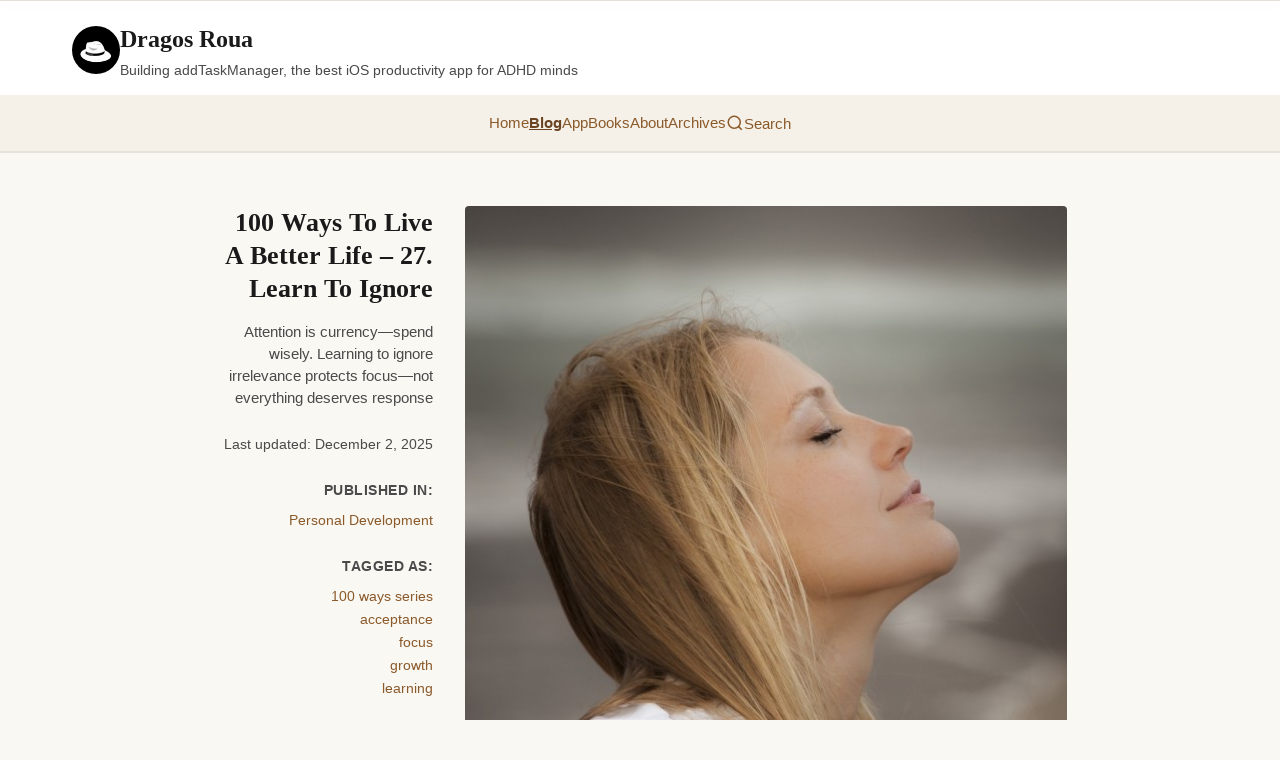

--- FILE ---
content_type: text/html; charset=utf-8
request_url: https://dragosroua.com/100-ways-live-better-life-27-learn-ignore/
body_size: 12097
content:
<!DOCTYPE html><html lang="en"> <head><meta charset="UTF-8"><meta name="viewport" content="width=device-width, initial-scale=1.0"><!-- Ezoic Privacy/Consent Management (commented out for AdSense testing)
  <script data-cfasync="false" src="https://cmp.gatekeeperconsent.com/min.js"></script>
  <script data-cfasync="false" src="https://the.gatekeeperconsent.com/cmp.min.js"></script>
  --><!-- Preconnect to external domains --><link rel="preconnect" href="https://www.googletagmanager.com"><link rel="preconnect" href="https://dragosroua.substack.com"><!-- Ezoic preconnects (commented out for AdSense testing)
<link rel="preconnect" href="https://www.ezojs.com">
<link rel="preconnect" href="https://cmp.gatekeeperconsent.com">
--><link rel="dns-prefetch" href="https://www.google-analytics.com"><!-- Pagefind Search CSS --><link href="/pagefind/pagefind-ui.css" rel="stylesheet"><!-- Favicon --><link rel="icon" type="image/x-icon" href="/favicon.ico"><link rel="icon" type="image/png" sizes="32x32" href="/favicon-32x32.png"><link rel="icon" type="image/png" sizes="16x16" href="/favicon-16x16.png"><link rel="apple-touch-icon" sizes="180x180" href="/apple-touch-icon.png"><!-- RSS Feed --><link rel="alternate" type="application/rss+xml" title="Dragos Roua RSS Feed" href="/feed.xml"><!-- SEO --><title>100 Ways To Live A Better Life - 27. Learn To Ignore - Dragos Roua</title><meta name="description" content="Attention is currency—spend wisely. Learning to ignore irrelevance protects focus—not everything deserves response"><link rel="canonical" href="https://dragosroua.com/100-ways-live-better-life-27-learn-ignore/"><!-- Pagination Meta Tags --><!-- Enhanced SEO Meta Tags --><meta name="robots" content="index, follow, max-snippet:-1, max-image-preview:large, max-video-preview:-1"><meta name="author" content="Dragos Roua"><meta name="generator" content="Astro + WordPress"><!-- Preload critical images (homepage only) --><!-- Open Graph --><meta property="og:type" content="website"><meta property="og:url" content="https://dragosroua.com/100-ways-live-better-life-27-learn-ignore/"><meta property="og:title" content="100 Ways To Live A Better Life - 27. Learn To Ignore - Dragos Roua"><meta property="og:description" content="Attention is currency—spend wisely. Learning to ignore irrelevance protects focus—not everything deserves response"><meta property="og:image" content="https://wp.dragosroua.com/wp-content/uploads/2014/12/l201111230000-e1417970603271.jpg"><meta property="og:site_name" content="Dragos Roua"><meta property="og:locale" content="en_US"><!-- Twitter --><meta name="twitter:card" content="summary_large_image"><meta name="twitter:url" content="https://dragosroua.com/100-ways-live-better-life-27-learn-ignore/"><meta name="twitter:title" content="100 Ways To Live A Better Life - 27. Learn To Ignore - Dragos Roua"><meta name="twitter:description" content="Attention is currency—spend wisely. Learning to ignore irrelevance protects focus—not everything deserves response"><meta name="twitter:image" content="https://wp.dragosroua.com/wp-content/uploads/2014/12/l201111230000-e1417970603271.jpg"><meta name="twitter:site" content="@dragosroua"><meta name="twitter:creator" content="@dragosroua"><!-- Schema.org --><script type="application/ld+json">{"@context":"https://schema.org","@graph":[{"@type":"Article","@id":"https://dragosroua.com/100-ways-live-better-life-27-learn-ignore/#article","isPartOf":{"@id":"https://dragosroua.com/100-ways-live-better-life-27-learn-ignore/"},"author":{"name":"Dragos Roua","@id":"https://dragosroua.com/#/schema/person/bbca0f916c763e8343efcaee8af6caf2"},"headline":"100 Ways To Live A Better Life &#8211; 27. Learn To Ignore","datePublished":"2014-12-07T16:43:39+00:00","dateModified":"2025-12-02T14:35:44","mainEntityOfPage":{"@id":"https://dragosroua.com/100-ways-live-better-life-27-learn-ignore/"},"wordCount":851,"commentCount":0,"publisher":{"@id":"https://dragosroua.com/#/schema/person/bbca0f916c763e8343efcaee8af6caf2"},"image":{"@id":"https://dragosroua.com/100-ways-live-better-life-27-learn-ignore/#primaryimage"},"thumbnailUrl":"https://dragosroua.com/wp-content/uploads/2014/12/l201111230000-e1417970603271.jpg","keywords":["100 ways series","acceptance","focus","growth","learning"],"articleSection":["Personal Development"],"inLanguage":"en-US","potentialAction":[{"@type":"CommentAction","name":"Comment","target":["https://dragosroua.com/100-ways-live-better-life-27-learn-ignore/#respond"]}]},{"@type":"WebPage","@id":"https://dragosroua.com/100-ways-live-better-life-27-learn-ignore/","url":"https://dragosroua.com/100-ways-live-better-life-27-learn-ignore/","name":"100 Ways To Live A Better Life - 27. Learn To Ignore - Dragos Roua","isPartOf":{"@id":"https://dragosroua.com/#website"},"primaryImageOfPage":{"@id":"https://dragosroua.com/100-ways-live-better-life-27-learn-ignore/#primaryimage"},"image":{"@id":"https://dragosroua.com/100-ways-live-better-life-27-learn-ignore/#primaryimage"},"thumbnailUrl":"https://dragosroua.com/wp-content/uploads/2014/12/l201111230000-e1417970603271.jpg","datePublished":"2014-12-07T16:43:39+00:00","dateModified":"2025-12-02T12:35:44+00:00","description":"Attention is currency—spend wisely. Learning to ignore irrelevance protects focus—not everything deserves response","breadcrumb":{"@id":"https://dragosroua.com/100-ways-live-better-life-27-learn-ignore/#breadcrumb"},"inLanguage":"en-US","potentialAction":[{"@type":"ReadAction","target":["https://dragosroua.com/100-ways-live-better-life-27-learn-ignore/"]}]},{"@type":"ImageObject","inLanguage":"en-US","@id":"https://dragosroua.com/100-ways-live-better-life-27-learn-ignore/#primaryimage","url":"https://dragosroua.com/wp-content/uploads/2014/12/l201111230000-e1417970603271.jpg","contentUrl":"https://dragosroua.com/wp-content/uploads/2014/12/l201111230000-e1417970603271.jpg","width":600,"height":567},{"@type":"BreadcrumbList","@id":"https://dragosroua.com/100-ways-live-better-life-27-learn-ignore/#breadcrumb","itemListElement":[{"@type":"ListItem","position":1,"name":"Blog","item":"https://dragosroua.com/blog/"},{"@type":"ListItem","position":2,"name":"Personal Development","item":"https://dragosroua.com/category/personal-development/"},{"@type":"ListItem","position":3,"name":"100 Ways To Live A Better Life &#8211; 27. Learn To Ignore"}]},{"@type":"WebSite","@id":"https://dragosroua.com/#website","url":"https://dragosroua.com/","name":"Dragos Roua","description":"Building addTaskManager, the best iOS productivity app for ADHD minds","publisher":{"@id":"https://dragosroua.com/#/schema/person/bbca0f916c763e8343efcaee8af6caf2"},"potentialAction":[{"@type":"SearchAction","target":{"@type":"EntryPoint","urlTemplate":"https://dragosroua.com/?s={search_term_string}"},"query-input":{"@type":"PropertyValueSpecification","valueRequired":true,"valueName":"search_term_string"}}],"inLanguage":"en-US"},{"@type":["Person","Organization"],"@id":"https://dragosroua.com/#/schema/person/bbca0f916c763e8343efcaee8af6caf2","name":"Dragos Roua","image":{"@type":"ImageObject","inLanguage":"en-US","@id":"https://dragosroua.com/#/schema/person/image/","url":"https://dragosroua.com/wp-content/uploads/2019/12/hat.png","contentUrl":"https://dragosroua.com/wp-content/uploads/2019/12/hat.png","width":94,"height":65,"caption":"Dragos Roua"},"logo":{"@id":"https://dragosroua.com/#/schema/person/image/"},"description":"Story-teller, geek, light seeker and ultra-runner. Not necessarily in that order.","sameAs":["http://dragosroua.com"]}]}</script><!-- Ezoic Ad Integration (commented out for AdSense testing)
  <script async src="//www.ezojs.com/ezoic/sa.min.js"></script>
  <script is:inline>
    console.log('[Ezoic Debug] Initializing on:', window.location.pathname);
    window.ezstandalone = window.ezstandalone || {};
    ezstandalone.cmd = ezstandalone.cmd || [];
    ezstandalone.cmd.push(function() {
      console.log('[Ezoic Debug] ezstandalone.showAds() called');
      ezstandalone.showAds();
    });
    // Verify script loaded
    window.addEventListener('load', function() {
      console.log('[Ezoic Debug] Page loaded. ezstandalone available:', typeof ezstandalone !== 'undefined');
      console.log('[Ezoic Debug] sa.min.js loaded:', !!document.querySelector('script[src*="ezojs.com"]'));
      console.log('[Ezoic Debug] cmp.min.js loaded:', !!document.querySelector('script[src*="gatekeeperconsent"]'));
    });
  </script>
  --><!-- Google AdSense + Analytics - Deferred Loading for Performance --><script type="module">
    let adsLoaded = false;
    let gaLoaded = false;

    // Initialize global gtag function and dataLayer immediately
    window.dataLayer = window.dataLayer || [];
    window.gtag = function() {
      window.dataLayer.push(arguments);
    };

    function loadAdSense() {
      if (adsLoaded) return;
      adsLoaded = true;

      const script = document.createElement('script');
      script.src = 'https://pagead2.googlesyndication.com/pagead/js/adsbygoogle.js?client=ca-pub-7523948015710058';
      script.async = true;
      script.crossOrigin = 'anonymous';
      document.head.appendChild(script);

      console.log('✅ AdSense loaded');
    }

    function loadGA() {
      if (gaLoaded) return;
      gaLoaded = true;

      const script = document.createElement('script');
      script.src = 'https://www.googletagmanager.com/gtag/js?id=G-L2YHBQ9ZSL';
      script.async = true;
      document.head.appendChild(script);

      window.gtag('js', new Date());
      window.gtag('config', 'G-L2YHBQ9ZSL');

      console.log('✅ Google Analytics loaded');
    }

    function loadThirdParty() {
      loadAdSense();
      loadGA();
    }

    // Load on first user interaction OR after 3 seconds (whichever comes first)
    const interactions = ['mousedown', 'mousemove', 'keypress', 'scroll', 'touchstart', 'click'];

    interactions.forEach(event => {
      window.addEventListener(event, loadThirdParty, { once: true, passive: true });
    });

    // Fallback: load after 3 seconds if no interaction
    setTimeout(loadThirdParty, 3000);
  </script><style>.email-signup[data-astro-cid-6vitey3w]{background:var(--color-paper-accent);border:2px solid var(--color-border);border-radius:8px;padding:2.5rem 2rem;margin:3rem 0;text-align:center;color:var(--color-ink);box-shadow:0 2px 8px #00000014}.lead-magnet-icon[data-astro-cid-6vitey3w]{font-size:3rem;margin-bottom:1rem;animation:float 3s ease-in-out infinite}@keyframes float{0%,to{transform:translateY(0)}50%{transform:translateY(-10px)}}.email-signup[data-astro-cid-6vitey3w] h3[data-astro-cid-6vitey3w]{font-size:1.9rem;margin:0 0 1rem;color:var(--color-ink);font-weight:600;line-height:1.3;font-family:var(--font-serif)}.lead-offer[data-astro-cid-6vitey3w]{font-size:1.1rem;margin:0 0 .75rem;color:var(--color-ink-medium);font-weight:500;line-height:1.5;font-family:var(--font-sans)}.bonus-line[data-astro-cid-6vitey3w]{font-size:.95rem;margin:0 0 1.75rem;color:var(--color-ink-medium);font-style:italic;font-family:var(--font-sans)}.signup-form[data-astro-cid-6vitey3w]{display:flex;gap:.5rem;max-width:520px;margin:0 auto 1rem}.email-input[data-astro-cid-6vitey3w]{flex:1;padding:.875rem 1.25rem;border:1px solid var(--color-border);border-radius:8px;font-size:1rem;background:var(--color-paper);color:var(--color-ink);font-family:var(--font-sans);box-shadow:0 2px 4px #0000000d}.email-input[data-astro-cid-6vitey3w]:focus{outline:2px solid var(--color-link);border-color:var(--color-link)}.submit-btn[data-astro-cid-6vitey3w]{padding:.875rem 2rem;background:var(--color-link);color:var(--color-paper);border:none;border-radius:8px;font-size:1rem;font-weight:600;font-family:var(--font-sans);cursor:pointer;transition:all .2s ease;white-space:nowrap}.submit-btn[data-astro-cid-6vitey3w]:hover{background:var(--color-link-hover);transform:translateY(-1px)}.privacy-note[data-astro-cid-6vitey3w]{font-size:.85rem;color:var(--color-ink-medium);margin:0;font-style:italic;font-family:var(--font-sans);font-weight:500}.success-message[data-astro-cid-6vitey3w]{background:var(--color-paper);border:2px solid var(--color-link);border-radius:8px;padding:1rem;margin:1rem 0;font-weight:600;font-size:1.1rem;color:var(--color-ink);font-family:var(--font-sans)}@media(max-width:600px){.email-signup[data-astro-cid-6vitey3w]{padding:2rem 1.5rem}.email-signup[data-astro-cid-6vitey3w] h3[data-astro-cid-6vitey3w]{font-size:1.5rem}.lead-offer[data-astro-cid-6vitey3w]{font-size:1rem}.signup-form[data-astro-cid-6vitey3w]{flex-direction:column;gap:.75rem}.submit-btn[data-astro-cid-6vitey3w]{padding:1rem}}
</style>
<link rel="stylesheet" href="/_astro/_slug_.B0y7uwzw.css">
<style>.share-buttons[data-astro-cid-zllr3mxm]{display:flex;align-items:center;gap:.75rem;flex-wrap:wrap;margin:2rem 0;padding:1.5rem;background:var(--color-paper-accent);border-radius:8px;border:1px solid var(--color-border)}.share-label[data-astro-cid-zllr3mxm]{font-weight:600;color:var(--color-ink);margin-right:.5rem;font-family:var(--font-serif)}.share-button[data-astro-cid-zllr3mxm]{display:inline-flex;align-items:center;justify-content:center;padding:.625rem;border-radius:8px;text-decoration:none;transition:all .2s;border:2px solid var(--color-link);background:transparent;color:var(--color-link)}.share-button[data-astro-cid-zllr3mxm]:hover{background:#7a63481a;border-color:var(--color-link-hover);color:var(--color-link-hover);transform:translateY(-1px)}.native-share[data-astro-cid-zllr3mxm]{display:none;cursor:pointer;font-family:inherit}.share-button[data-astro-cid-zllr3mxm] svg[data-astro-cid-zllr3mxm]{width:24px;height:24px;flex-shrink:0}@media(max-width:640px){.share-buttons[data-astro-cid-zllr3mxm]{padding:1rem;gap:.5rem}.share-label[data-astro-cid-zllr3mxm]{width:100%;margin-bottom:.5rem}.share-button[data-astro-cid-zllr3mxm]{padding:.5rem}.share-button[data-astro-cid-zllr3mxm] svg[data-astro-cid-zllr3mxm]{width:20px;height:20px}}
</style>
<link rel="stylesheet" href="/_astro/_slug_.DIEnxV4G.css"></head> <body> <header class="site-header" data-astro-cid-3ef6ksr2> <div class="header-content" data-astro-cid-3ef6ksr2> <div class="header-top" data-astro-cid-3ef6ksr2> <img src="/images/dragos-hat.png" alt="Dragos Roua" class="header-image" data-astro-cid-3ef6ksr2> <div class="header-text" data-astro-cid-3ef6ksr2> <div class="site-title" data-astro-cid-3ef6ksr2><a href="/" aria-label="Dragos Roua - Go to homepage" data-astro-cid-3ef6ksr2>Dragos Roua</a></div> <p class="subtitle" data-astro-cid-3ef6ksr2>Building addTaskManager, the best iOS productivity app for ADHD minds</p> </div> <button class="mobile-menu-button" aria-label="Open menu" aria-expanded="false" data-astro-cid-3ef6ksr2> <svg width="28" height="28" viewBox="0 0 24 24" fill="none" stroke="currentColor" stroke-width="2" stroke-linecap="round" data-astro-cid-3ef6ksr2> <line x1="3" y1="12" x2="21" y2="12" data-astro-cid-3ef6ksr2></line> <line x1="3" y1="6" x2="21" y2="6" data-astro-cid-3ef6ksr2></line> <line x1="3" y1="18" x2="21" y2="18" data-astro-cid-3ef6ksr2></line> </svg> </button> </div> </div> <nav class="main-nav" data-astro-cid-3ef6ksr2> <div class="nav-content" data-astro-cid-3ef6ksr2> <a href="/" aria-label="Go to homepage" data-astro-cid-3ef6ksr2>Home</a> <a href="/blog/" aria-label="Read blog posts" aria-current="page" data-astro-cid-3ef6ksr2>Blog</a> <a href="/productivity-apps/" aria-label="Learn about addTaskManager app" data-astro-cid-3ef6ksr2>App</a> <a href="/books/" aria-label="Browse books by Dragos Roua" data-astro-cid-3ef6ksr2>Books</a> <a href="/about-me/" aria-label="Learn about Dragos Roua" data-astro-cid-3ef6ksr2>About</a> <a href="/archives/" aria-label="Browse all posts by date" data-astro-cid-3ef6ksr2>Archives</a> </div> </nav> <!-- Mobile Menu Overlay --> <div class="mobile-overlay" aria-hidden="true" data-astro-cid-3ef6ksr2> <div class="mobile-overlay-content" data-astro-cid-3ef6ksr2> <button class="mobile-close-button" aria-label="Close menu" data-astro-cid-3ef6ksr2> <svg width="32" height="32" viewBox="0 0 24 24" fill="none" stroke="currentColor" stroke-width="2" stroke-linecap="round" data-astro-cid-3ef6ksr2> <line x1="18" y1="6" x2="6" y2="18" data-astro-cid-3ef6ksr2></line> <line x1="6" y1="6" x2="18" y2="18" data-astro-cid-3ef6ksr2></line> </svg> </button> <nav class="mobile-nav" data-astro-cid-3ef6ksr2> <a href="/" aria-label="Go to homepage" data-astro-cid-3ef6ksr2>Home</a> <a href="/blog/" aria-label="Read blog posts" data-astro-cid-3ef6ksr2>Blog</a> <a href="/productivity-apps/" aria-label="Learn about addTaskManager app" data-astro-cid-3ef6ksr2>App</a> <a href="/books/" aria-label="Browse books by Dragos Roua" data-astro-cid-3ef6ksr2>Books</a> <a href="/about-me/" aria-label="Learn about Dragos Roua" data-astro-cid-3ef6ksr2>About</a> <a href="/archives/" aria-label="Browse all posts by date" data-astro-cid-3ef6ksr2>Archives</a> </nav> <div class="mobile-share-links" data-astro-cid-3ef6ksr2> <a href="mailto:?subject=Check%20out%20Dragos%20Roua" class="mobile-share-button" aria-label="Share via Email" data-astro-cid-3ef6ksr2> <svg width="18" height="18" viewBox="0 0 24 24" fill="currentColor" data-astro-cid-3ef6ksr2> <path d="M20 4H4c-1.1 0-1.99.9-1.99 2L2 18c0 1.1.9 2 2 2h16c1.1 0 2-.9 2-2V6c0-1.1-.9-2-2-2zm0 4l-8 5-8-5V6l8 5 8-5v2z" data-astro-cid-3ef6ksr2></path> </svg> </a> <a href="https://twitter.com/dragosroua" target="_blank" rel="noopener noreferrer" class="mobile-share-button" aria-label="Follow on X (Twitter)" data-astro-cid-3ef6ksr2> <svg width="18" height="18" viewBox="0 0 24 24" fill="currentColor" data-astro-cid-3ef6ksr2> <path d="M18.244 2.25h3.308l-7.227 8.26 8.502 11.24H16.17l-5.214-6.817L4.99 21.75H1.68l7.73-8.835L1.254 2.25H8.08l4.713 6.231zm-1.161 17.52h1.833L7.084 4.126H5.117z" data-astro-cid-3ef6ksr2></path> </svg> </a> <a href="https://www.linkedin.com/in/dragosroua/" target="_blank" rel="noopener noreferrer" class="mobile-share-button" aria-label="Connect on LinkedIn" data-astro-cid-3ef6ksr2> <svg width="18" height="18" viewBox="0 0 24 24" fill="currentColor" data-astro-cid-3ef6ksr2> <path d="M20.447 20.452h-3.554v-5.569c0-1.328-.027-3.037-1.852-3.037-1.853 0-2.136 1.445-2.136 2.939v5.667H9.351V9h3.414v1.561h.046c.477-.9 1.637-1.85 3.37-1.85 3.601 0 4.267 2.37 4.267 5.455v6.286zM5.337 7.433c-1.144 0-2.063-.926-2.063-2.065 0-1.138.92-2.063 2.063-2.063 1.14 0 2.064.925 2.064 2.063 0 1.139-.925 2.065-2.064 2.065zm1.782 13.019H3.555V9h3.564v11.452zM22.225 0H1.771C.792 0 0 .774 0 1.729v20.542C0 23.227.792 24 1.771 24h20.451C23.2 24 24 23.227 24 22.271V1.729C24 .774 23.2 0 22.222 0h.003z" data-astro-cid-3ef6ksr2></path> </svg> </a> </div> </div> </div> </header> <!-- Desktop: Search button in nav --><button id="search-trigger-desktop" class="search-trigger-desktop" aria-label="Search" data-astro-cid-otpdt6jm> <svg width="18" height="18" viewBox="0 0 24 24" fill="none" stroke="currentColor" stroke-width="2" data-astro-cid-otpdt6jm> <circle cx="11" cy="11" r="8" data-astro-cid-otpdt6jm></circle> <path d="m21 21-4.35-4.35" data-astro-cid-otpdt6jm></path> </svg> <span data-astro-cid-otpdt6jm>Search</span> </button> <!-- Mobile: Compact search icon next to hamburger --> <button id="search-trigger-mobile" class="search-trigger-mobile" aria-label="Search" data-astro-cid-otpdt6jm> <svg width="24" height="24" viewBox="0 0 24 24" fill="none" stroke="currentColor" stroke-width="2" data-astro-cid-otpdt6jm> <circle cx="11" cy="11" r="8" data-astro-cid-otpdt6jm></circle> <path d="m21 21-4.35-4.35" data-astro-cid-otpdt6jm></path> </svg> </button> <!-- Desktop: Slide-down search panel --> <div id="search-panel-desktop" class="search-panel-desktop" aria-hidden="true" inert data-astro-cid-otpdt6jm> <div class="search-panel-content" data-astro-cid-otpdt6jm> <div class="search-panel-header" data-astro-cid-otpdt6jm> <div class="search-container" data-astro-cid-otpdt6jm> <div id="search-desktop" data-astro-cid-otpdt6jm></div> <div class="sort-toggle" data-astro-cid-otpdt6jm> <span class="sort-label" data-astro-cid-otpdt6jm>Sort by:</span> <button class="sort-btn active" data-sort="date" aria-label="Sort by newest" data-astro-cid-otpdt6jm>Newest</button> <button class="sort-btn" data-sort="relevance" aria-label="Sort by relevance" data-astro-cid-otpdt6jm>Relevant</button> </div> </div> <button id="search-close-desktop" class="search-close-btn" aria-label="Close search" data-astro-cid-otpdt6jm> <svg width="24" height="24" viewBox="0 0 24 24" fill="none" stroke="currentColor" stroke-width="2" data-astro-cid-otpdt6jm> <line x1="18" y1="6" x2="6" y2="18" data-astro-cid-otpdt6jm></line> <line x1="6" y1="6" x2="18" y2="18" data-astro-cid-otpdt6jm></line> </svg> </button> </div> </div> </div> <!-- Desktop: Backdrop overlay --> <div id="search-backdrop" class="search-backdrop" aria-hidden="true" data-astro-cid-otpdt6jm></div> <!-- Mobile: Inline expandable search --> <div id="search-mobile-container" class="search-mobile-container" aria-hidden="true" inert data-astro-cid-otpdt6jm> <div class="mobile-search-wrapper" data-astro-cid-otpdt6jm> <div id="search-mobile" data-astro-cid-otpdt6jm></div> <div class="sort-toggle" data-astro-cid-otpdt6jm> <span class="sort-label" data-astro-cid-otpdt6jm>Sort:</span> <button class="sort-btn active" data-sort="date" aria-label="Sort by newest" data-astro-cid-otpdt6jm>Newest</button> <button class="sort-btn" data-sort="relevance" aria-label="Sort by relevance" data-astro-cid-otpdt6jm>Relevant</button> </div> <button id="search-close-mobile" class="search-close-mobile" aria-label="Close search" data-astro-cid-otpdt6jm> <svg width="24" height="24" viewBox="0 0 24 24" fill="none" stroke="currentColor" stroke-width="2" data-astro-cid-otpdt6jm> <line x1="18" y1="6" x2="6" y2="18" data-astro-cid-otpdt6jm></line> <line x1="6" y1="6" x2="18" y2="18" data-astro-cid-otpdt6jm></line> </svg> </button> </div> </div>  <script type="module" src="/_astro/Search.astro_astro_type_script_index_0_lang.Cj_Awx8Z.js"></script> <script type="module">const n=document.querySelector(".mobile-menu-button"),d=document.querySelector(".mobile-close-button"),e=document.querySelector(".mobile-overlay");function i(){e?.setAttribute("aria-hidden","false"),n?.setAttribute("aria-expanded","true"),document.body.style.overflow="hidden"}function o(){e?.setAttribute("aria-hidden","true"),n?.setAttribute("aria-expanded","false"),document.body.style.overflow=""}n?.addEventListener("click",i);d?.addEventListener("click",o);e?.addEventListener("click",t=>{t.target===e&&o()});document.addEventListener("keydown",t=>{t.key==="Escape"&&e?.getAttribute("aria-hidden")==="false"&&o()});</script>  <main>  <div class="post-container" data-astro-cid-gjtny2mx> <!-- Left Sidebar --> <aside class="post-sidebar" data-astro-cid-gjtny2mx> <div class="sidebar-content" data-astro-cid-gjtny2mx> <!-- Ezoic - sidebar_top - sidebar --> <div id="ezoic-pub-ad-placeholder-102" data-astro-cid-gjtny2mx></div> <!-- End Ezoic - sidebar_top - sidebar --> <h1 class="sidebar-title" data-astro-cid-gjtny2mx>100 Ways To Live A Better Life – 27. Learn To Ignore</h1> <p class="sidebar-excerpt" data-astro-cid-gjtny2mx>Attention is currency—spend wisely. Learning to ignore irrelevance protects focus—not everything deserves response</p> <div class="sidebar-meta" data-astro-cid-gjtny2mx> <time datetime="2025-12-02T14:35:44" data-astro-cid-gjtny2mx>
Last updated: December 2, 2025 </time> </div>  <div class="sidebar-taxonomy" data-astro-cid-gjtny2mx> <span class="sidebar-label" data-astro-cid-gjtny2mx>Published in:</span> <div class="sidebar-links" data-astro-cid-gjtny2mx> <a href="/category/personal-development/" class="sidebar-link" data-astro-cid-gjtny2mx> Personal Development </a> </div> </div>  <div class="sidebar-taxonomy sidebar-tags" data-astro-cid-gjtny2mx> <span class="sidebar-label" data-astro-cid-gjtny2mx>Tagged as:</span> <div class="sidebar-links" data-astro-cid-gjtny2mx> <a href="/tag/100-ways-series/" class="sidebar-link sidebar-tag" data-astro-cid-gjtny2mx> 100 ways series </a><a href="/tag/acceptance/" class="sidebar-link sidebar-tag" data-astro-cid-gjtny2mx> acceptance </a><a href="/tag/focus/" class="sidebar-link sidebar-tag" data-astro-cid-gjtny2mx> focus </a><a href="/tag/growth/" class="sidebar-link sidebar-tag" data-astro-cid-gjtny2mx> growth </a><a href="/tag/learning/" class="sidebar-link sidebar-tag" data-astro-cid-gjtny2mx> learning </a> </div> </div> </div> </aside> <!-- Main Content --> <article class="post-main" data-series data-astro-cid-gjtny2mx>   <img src="https://wp.dragosroua.com/wp-content/uploads/2014/12/l201111230000-e1417970603271.jpg" srcset sizes="(max-width: 768px) 100vw, 800px" alt="Featured image for: 100 Ways To Live A Better Life – 27. Learn To Ignore" class="hero-image" width="800" height="533" loading="eager" decoding="async" data-astro-cid-gjtny2mx> <!-- addTaskManager CTA (at top, suppressed if custom addTaskManager CTA exists) --> <div class="app-promo-box" data-astro-cid-gjtny2mx> <p class="app-promo-text" data-astro-cid-gjtny2mx>
Before you dive in, make sure you'll start 2026 the right way. Track your new year resolutions in style, with the right tool. I built <a href="https://itunes.apple.com/app/apple-store/id1492487688?mt=8" target="_blank" rel="noopener noreferrer" data-astro-cid-gjtny2mx>addTaskManager</a> exactly for this, but you can use it to track finances, habits, anything.
</p> </div> <div class="wp-content" data-pagefind-body data-astro-cid-gjtny2mx> <!-- Hidden metadata elements for Pagefind --> <div data-pagefind-ignore aria-hidden="true" style="position:absolute;left:-9999px;" data-astro-cid-gjtny2mx> <span data-pagefind-meta="published" data-astro-cid-gjtny2mx>Dec 7, 2014</span> <span data-pagefind-meta="modified" data-astro-cid-gjtny2mx>Dec 2, 2025</span> <span data-pagefind-sort="date" data-astro-cid-gjtny2mx>2014-12-07</span> </div> <div data-astro-cid-gjtny2mx>
<hr class="wp-block-separator has-css-opacity"/>



<p>I think they should be teaching this one in schools. We&#8217;re focused on so many topics and think we have to do so much stuff, that our life is literally clogged with things. It&#8217;s good to do stuff, but learning to ignore it, at least every once in a while, it’s better.</p>



<p>Learning to ignore is the first step in growing your focus power. Not to mention that allowing yourself to ignore things you don&#8217;t want is a form of self-respect. Nobody can force you to do anything if you don&#8217;t want to.</p>



<p>If you put your focus on things you don&#8217;t want, you will take valuable energy from the things you do want to happen. Your energy flow is constant, it&#8217;s your choice to direct it to something relevant. So, learning to ignore should be a compulsory life skill.</p>



<p><i>Start right now: ignore this blog post and get up doing something really important for you.&nbsp;</i></p>



<h2 class="wp-block-heading">The Clogged Pipe Of Reality</h2>



<p>Well, not so fast. Let’s make a small experiment first.</p>



<p>Imagine you don’t have any of your 5 senses. Imagine for a second that all you have right now for perceiving the world is a pipe. A thin, long pipe through which reality pours its existence to you.</p>



<p>As long as you can consume whatever that pours through the pipe, you will have a correct understanding of reality. But suppose reality gets richer at some point and the debit increases. There’s more reality coming through right now. But the pipe has the same size, of course.</p>



<p>What would you do? How would you separate what’s meaningful from what’s not?</p>



<p>If the image popping into your mind right now is the famous “drinking water from the hose”, you’re right. It’s the same thing. If the debit is manageable, it would be ok, you will drink and you will feel ok. But if the debit increases, you will start to have a distorted perspective about reality, because you won’t have enough processing power.</p>



<p>Although I simplified drastically, this is exactly how we perceive current reality, especially if we live in a technologically enriched area of this planet. The “pipe” through which we understand the surroundings is clogged with information. Sensory overload is the new norm. We live in a world which pours its existence into us ten times faster and deeper than&nbsp; it used to do it a century ago. It’s insane.</p>



<p>Like, literally, it’s not healthy anymore to experience EVERYTHING we are exposed to. In order to function properly, we need to adjust. We need to create some sort of algorithm which will separate useful and relevant information from noise.</p>



<p>And we do this by learning to ignore.</p>


<div class="custom-cta-gh" style="display: flex; gap: 1rem; align-items: flex-start; margin: 2rem 0; padding: 1rem 0; background: transparent;">
  <div style="flex: 1;">
    <p style="font-size: 0.95rem; line-height: 1.6; color: var(--text-color, #333); margin: 0 0 0.5rem 0;">Learning never stops—especially when it comes to money. <em>Gravitational Habits For Financial Resilience</em> distills years of financial lessons into habits that work automatically, so you build wealth while focused on living.</p>
    <p style="font-size: 0.9rem; margin: 0;">Get it: <a href="https://books.apple.com/pt/book/gravitational-habits-for-financial-resilience/id6756201311" target="_blank" rel="noopener noreferrer">Apple Books</a> · <a href="https://play.google.com/store/books/details?id=Ny2dEQAAQBAJ" target="_blank" rel="noopener noreferrer">Google Play</a> · <a href="https://www.amazon.com/dp/B0G5FPKNZR" target="_blank" rel="noopener noreferrer">Amazon</a></p>
  </div>
  <img src="/images/gravitational-habits.webp" alt="Gravitational Habits For Financial Resilience book cover" style="width: 80px; height: auto; flex-shrink: 0; border-radius: 4px; box-shadow: 0 2px 8px rgba(0, 0, 0, 0.1);" />
</div>





<h2 class="wp-block-heading">How To Learn To Ignore</h2>



<p>The fundamental question when it comes to ignoring is: should I just reject a thing, or just acknowledge it but not engage in it? What’s ignoring, after all? How many levels of ignorance exists?</p>



<p>This is a very subtle distinction. Don’t mistake ignoring things with avoiding reality. Many people decide to avoid unpleasant stuff, to shut their eyes, to close their perceptions, literally, towards things they don’t like. Ignoring &#8211; or at least intelligent ignoring &#8211; is not about that. Besides, you can’t avoid reality. You can’t force yourself out from the pipe, because that pipe is your interface to the world, this is how you experience life. If you cut out, you will die.</p>



<p>But you can choose what to do in regard with what pours through that pipe.</p>



<p>Ignoring means intelligently deciding which path should you choose. Yes, some of the stuff that pours through the pipe may be sometimes brown and with a very bad smell. Ups. That’s it. It’s pouring through that pipe, so it’s real, nothing to do about that. What we can do about the situation is to decide how to engage with it. In this case, engaging means everything from complaining about it, up to pretending it’s not shit, for instance, but cupcakes. Well, that pretending part is not gonna work. Believe me, I tried it. Shit is shit, a cupcake is a cupcake. Complaining won’t make it disappear also.</p>



<p>What will work, though, is accepting that this is actually shit, process it, and understand from where it came. The moment you understand from where it came, you can start to take the right actions that will prevent any future pipe clogging. What you actually ignore is your reflex reaction to it. Your auto-pilot behavior. So, by just accepting that you&#8217;re dealing with something unpleasant, and not complaining about it and not pretending it&#8217;s something else, you&#8217;re creating the foundation for a future cleaner pipe.</p>



<p>You learn to ignore by doing what’s right for you and avoid the bad stuff. That’s intelligent ignorance.</p>



<p>further reading</p>



<p><a title="Learning To Ignore" href="/learning-to-ignore/"  rel="noopener noreferrer">Monday Moving Forward</a></p>



<p><a href="/breathe-in-breathe-out/">Breathe In, Breathe Out</a></p>



<p><a title="The Power And Price Of Illusions" href="/the-power-and-price-of-illusions/"  rel="noopener noreferrer">The Power And Price Of Illusions</a></p>
</div> </div> <!-- 100 Ways Back-link --> <div class="ways-backlink" data-astro-cid-gjtny2mx> <p data-astro-cid-gjtny2mx>Want more actionable life advice? This post is one of <a href="/100-ways-to-live-a-better-life/" data-astro-cid-gjtny2mx>100 Ways To Live A Better Life</a>.</p> </div> <!-- First Published Date --> <div class="first-published" data-astro-cid-gjtny2mx> <time datetime="2014-12-07T18:43:39" data-astro-cid-gjtny2mx>
First published on: December 7, 2014 </time> </div>   <!-- Email signup (bottom CTA) --> <div class="email-signup" data-astro-cid-6vitey3w> <h3 data-astro-cid-6vitey3w>I've been location independent for 15 years</h3> <p class="lead-offer" data-astro-cid-6vitey3w>And I'm sharing my blueprint for free. The no-fluff, no butterflies location independence framework that actually works.</p> <p class="bonus-line" data-astro-cid-6vitey3w>Plus: weekly insights on productivity, financial resilience, and meaningful relationships.</p> <form action="https://dragosroua.substack.com/api/v1/free" method="post" class="signup-form" id="email-form" target="_blank" data-astro-cid-6vitey3w> <input type="email" name="email" placeholder="Enter your email" required class="email-input" data-astro-cid-6vitey3w> <button type="submit" class="submit-btn" id="submit-btn" data-astro-cid-6vitey3w> <span class="btn-text" data-astro-cid-6vitey3w>Get Free Guide →</span> <span class="btn-loading" style="display: none;" data-astro-cid-6vitey3w>Subscribing...</span> </button> </form> <div id="success-message" style="display: none;" class="success-message" data-astro-cid-6vitey3w>
🎉 Success! Check your email to confirm your subscription.
</div> <p class="privacy-note" data-astro-cid-6vitey3w>Free. As in free beer.</p> </div>  <script>
document.addEventListener('DOMContentLoaded',function(){const e=document.getElementById('email-form');if(!e)return;const t=e.querySelector('.submit-btn')||e.querySelector('#submit-btn'),n=t?.querySelector('.btn-text'),o=t?.querySelector('.btn-loading'),r=e.parentElement.querySelector('.success-message')||document.getElementById('success-message');if(!t||!n||!o||!r)return;e.addEventListener('submit',function(s){s.preventDefault();const i=e.querySelector('input[name="email"]');if(!i?.value)return;n.style.display='none',o.style.display='inline',t.disabled=!0;const l=document.createElement('iframe');l.style.display='none',l.name='substack-iframe-'+Date.now(),document.body.appendChild(l);const a=e.target;e.target=l.name,e.submit(),setTimeout(()=>{document.body.removeChild(l),e.target=a,e.style.display='none',r.style.display='block'},1e3)})});
</script> <!-- Gravitational Habits CTA (parked for future use)
    {(!customCTA || customCTA.type !== 'gravitationalHabits') && (
    <div class="book-promo-box">
      <div class="book-promo-content">
        <p class="book-promo-text">
          Money stress keeping you up at night? My new book <em>Gravitational Habits For Financial Resilience</em> shows how small, automatic habits can pull you toward financial stability - and keep you there.
        </p>
        <p class="book-promo-links">
          Get it: <a href="https://books.apple.com/pt/book/gravitational-habits-for-financial-resilience/id6756201311" target="_blank" rel="noopener noreferrer">Apple Books</a> · <a href="https://play.google.com/store/books/details?id=Ny2dEQAAQBAJ" target="_blank" rel="noopener noreferrer">Google Play</a> · <a href="https://www.amazon.com/dp/B0G5FPKNZR" target="_blank" rel="noopener noreferrer">Amazon</a>
        </p>
      </div>
      <img
        src="/images/gravitational-habits.webp"
        alt="Gravitational Habits For Financial Resilience book cover"
        class="book-promo-cover"
      />
    </div>
    )}
    --> <!-- Share buttons --> <div class="share-buttons" data-astro-cid-zllr3mxm> <span class="share-label" data-astro-cid-zllr3mxm>Share</span> <!-- Email --> <a href="mailto:?subject=100%20Ways%20To%20Live%20A%20Better%20Life%20%E2%80%93%2027.%20Learn%20To%20Ignore&#38;body=Check%20out%20this%20article%3A%20100%20Ways%20To%20Live%20A%20Better%20Life%20%E2%80%93%2027.%20Learn%20To%20Ignore%0A%0Ahttps%3A%2F%2Fdragosroua.com%2F100-ways-live-better-life-27-learn-ignore%2F" class="share-button share-email" aria-label="Share via Email" data-astro-cid-zllr3mxm> <svg width="24" height="24" viewBox="0 0 24 24" fill="currentColor" data-astro-cid-zllr3mxm> <path d="M20 4H4c-1.1 0-1.99.9-1.99 2L2 18c0 1.1.9 2 2 2h16c1.1 0 2-.9 2-2V6c0-1.1-.9-2-2-2zm0 4l-8 5-8-5V6l8 5 8-5v2z" data-astro-cid-zllr3mxm></path> </svg> </a> <!-- Twitter/X --> <a href="https://twitter.com/intent/tweet?url=https%3A%2F%2Fdragosroua.com%2F100-ways-live-better-life-27-learn-ignore%2F&text=100%20Ways%20To%20Live%20A%20Better%20Life%20%E2%80%93%2027.%20Learn%20To%20Ignore&via=dragosroua" class="share-button share-twitter" target="_blank" rel="noopener noreferrer" aria-label="Share on X (Twitter)" data-astro-cid-zllr3mxm> <svg width="24" height="24" viewBox="0 0 24 24" fill="currentColor" data-astro-cid-zllr3mxm> <path d="M18.244 2.25h3.308l-7.227 8.26 8.502 11.24H16.17l-5.214-6.817L4.99 21.75H1.68l7.73-8.835L1.254 2.25H8.08l4.713 6.231zm-1.161 17.52h1.833L7.084 4.126H5.117z" data-astro-cid-zllr3mxm></path> </svg> </a> <!-- LinkedIn --> <a href="https://www.linkedin.com/sharing/share-offsite/?url=https%3A%2F%2Fdragosroua.com%2F100-ways-live-better-life-27-learn-ignore%2F" class="share-button share-linkedin" target="_blank" rel="noopener noreferrer" aria-label="Share on LinkedIn" data-astro-cid-zllr3mxm> <svg width="24" height="24" viewBox="0 0 24 24" fill="currentColor" data-astro-cid-zllr3mxm> <path d="M20.447 20.452h-3.554v-5.569c0-1.328-.027-3.037-1.852-3.037-1.853 0-2.136 1.445-2.136 2.939v5.667H9.351V9h3.414v1.561h.046c.477-.9 1.637-1.85 3.37-1.85 3.601 0 4.267 2.37 4.267 5.455v6.286zM5.337 7.433c-1.144 0-2.063-.926-2.063-2.065 0-1.138.92-2.063 2.063-2.063 1.14 0 2.064.925 2.064 2.063 0 1.139-.925 2.065-2.064 2.065zm1.782 13.019H3.555V9h3.564v11.452zM22.225 0H1.771C.792 0 0 .774 0 1.729v20.542C0 23.227.792 24 1.771 24h20.451C23.2 24 24 23.227 24 22.271V1.729C24 .774 23.2 0 22.222 0h.003z" data-astro-cid-zllr3mxm></path> </svg> </a> <!-- Hacker News --> <a href="https://news.ycombinator.com/submitlink?u=https%3A%2F%2Fdragosroua.com%2F100-ways-live-better-life-27-learn-ignore%2F&t=100%20Ways%20To%20Live%20A%20Better%20Life%20%E2%80%93%2027.%20Learn%20To%20Ignore" class="share-button share-hackernews" target="_blank" rel="noopener noreferrer" aria-label="Share on Hacker News" data-astro-cid-zllr3mxm> <svg width="24" height="24" viewBox="0 0 24 24" fill="currentColor" data-astro-cid-zllr3mxm> <path d="M0 0v24h24V0H0zm12.5 12.9v5.6h-1.4v-5.6L7.7 6.5h1.6l2.7 5.1 2.7-5.1h1.6l-3.4 6.4z" data-astro-cid-zllr3mxm></path> </svg> </a> <!-- Reddit --> <a href="https://reddit.com/submit?url=https%3A%2F%2Fdragosroua.com%2F100-ways-live-better-life-27-learn-ignore%2F&title=100%20Ways%20To%20Live%20A%20Better%20Life%20%E2%80%93%2027.%20Learn%20To%20Ignore" class="share-button share-reddit" target="_blank" rel="noopener noreferrer" aria-label="Share on Reddit" data-astro-cid-zllr3mxm> <svg width="24" height="24" viewBox="0 0 24 24" fill="currentColor" data-astro-cid-zllr3mxm> <path d="M12 0A12 12 0 0 0 0 12a12 12 0 0 0 12 12 12 12 0 0 0 12-12A12 12 0 0 0 12 0zm5.01 4.744c.688 0 1.25.561 1.25 1.249a1.25 1.25 0 0 1-2.498.056l-2.597-.547-.8 3.747c1.824.07 3.48.632 4.674 1.488.308-.309.73-.491 1.207-.491.968 0 1.754.786 1.754 1.754 0 .716-.435 1.333-1.01 1.614a3.111 3.111 0 0 1 .042.52c0 2.694-3.13 4.87-7.004 4.87-3.874 0-7.004-2.176-7.004-4.87 0-.183.015-.366.043-.534A1.748 1.748 0 0 1 4.028 12c0-.968.786-1.754 1.754-1.754.463 0 .898.196 1.207.49 1.207-.883 2.878-1.43 4.744-1.487l.885-4.182a.342.342 0 0 1 .14-.197.35.35 0 0 1 .238-.042l2.906.617a1.214 1.214 0 0 1 1.108-.701zM9.25 12C8.561 12 8 12.562 8 13.25c0 .687.561 1.248 1.25 1.248.687 0 1.248-.561 1.248-1.249 0-.688-.561-1.249-1.249-1.249zm5.5 0c-.687 0-1.248.561-1.248 1.25 0 .687.561 1.248 1.249 1.248.688 0 1.249-.561 1.249-1.249 0-.687-.562-1.249-1.25-1.249zm-5.466 3.99a.327.327 0 0 0-.231.094.33.33 0 0 0 0 .463c.842.842 2.484.913 2.961.913.477 0 2.105-.056 2.961-.913a.361.361 0 0 0 .029-.463.33.33 0 0 0-.464 0c-.547.533-1.684.73-2.512.73-.828 0-1.979-.196-2.512-.73a.326.326 0 0 0-.232-.095z" data-astro-cid-zllr3mxm></path> </svg> </a> <!-- Native share button (mobile) --> <button class="share-button native-share" aria-label="Share this post" data-astro-cid-zllr3mxm> <svg width="24" height="24" viewBox="0 0 24 24" fill="currentColor" data-astro-cid-zllr3mxm> <path d="M18 16.08c-.76 0-1.44.3-1.96.77L8.91 12.7c.05-.23.09-.46.09-.7s-.04-.47-.09-.7l7.05-4.11c.54.5 1.25.81 2.04.81 1.66 0 3-1.34 3-3s-1.34-3-3-3-3 1.34-3 3c0 .24.04.47.09.7L8.04 9.81C7.5 9.31 6.79 9 6 9c-1.66 0-3 1.34-3 3s1.34 3 3 3c.79 0 1.5-.31 2.04-.81l7.12 4.16c-.05.21-.08.43-.08.65 0 1.61 1.31 2.92 2.92 2.92 1.61 0 2.92-1.31 2.92-2.92s-1.31-2.92-2.92-2.92z" data-astro-cid-zllr3mxm></path> </svg> </button> </div> <script type="module">const e=document.querySelector(".native-share");e&&navigator.share&&(e.style.display="inline-flex",e.addEventListener("click",async()=>{try{await navigator.share({title:document.title,text:document.querySelector('meta[name="description"]')?.content||"",url:window.location.href})}catch{}}));</script>  <!-- Post Navigation --> <div class="post-navigation" data-astro-cid-gjtny2mx> <a href="/100-ways-to-live-a-better-life-26-stop-wasting-power/" class="nav-card nav-previous" data-astro-cid-gjtny2mx> <span class="nav-direction" data-astro-cid-gjtny2mx>Previous</span> <h3 class="nav-title" data-astro-cid-gjtny2mx>100 Ways To Live A Better Life – 26. Stop Wasting Your Power</h3> </a> <a href="/100-ways-live-better-life-28-experiment-gratitude/" class="nav-card nav-next" data-astro-cid-gjtny2mx> <span class="nav-direction" data-astro-cid-gjtny2mx>Next</span> <h3 class="nav-title" data-astro-cid-gjtny2mx>100 Ways To Live A Better Life – 28. Experiment Gratitude</h3> </a> </div> </article> </div>  </main> <footer class="site-footer" data-astro-cid-sz7xmlte> <nav class="footer-nav" data-astro-cid-sz7xmlte> <div class="footer-nav-content" data-astro-cid-sz7xmlte> <a href="/work-with-me/" data-astro-cid-sz7xmlte>Work With Me</a> <!-- <a href="/advertise/" aria-current={Astro.url.pathname.startsWith('/advertise') ? 'page' : undefined}>Advertise</a> --> <a href="/categories/" data-astro-cid-sz7xmlte>Explore all Topics</a> <a href="/tags/" data-astro-cid-sz7xmlte>Browse by Tags</a> </div> </nav> <div class="footer-bottom" data-astro-cid-sz7xmlte> <div class="footer-bottom-content" data-astro-cid-sz7xmlte> <p class="copyright" data-astro-cid-sz7xmlte>
Copyright, Dragos Roua 2006 - 2026.
</p> <p class="legal-links" data-astro-cid-sz7xmlte> <a href="/privacy-policy/" data-astro-cid-sz7xmlte>Privacy Policy</a> <span class="separator" data-astro-cid-sz7xmlte>|</span> <a href="/terms-of-service/" data-astro-cid-sz7xmlte>Terms of Service</a> </p> </div> </div> </footer>  <!-- Cloudflare Pages Analytics --><script defer src='https://static.cloudflareinsights.com/beacon.min.js' data-cf-beacon='{"token": "a7a1154d09fb492ca388776fccb75f1e"}'></script><!-- Cloudflare Pages Analytics --><script defer src="https://static.cloudflareinsights.com/beacon.min.js/vcd15cbe7772f49c399c6a5babf22c1241717689176015" integrity="sha512-ZpsOmlRQV6y907TI0dKBHq9Md29nnaEIPlkf84rnaERnq6zvWvPUqr2ft8M1aS28oN72PdrCzSjY4U6VaAw1EQ==" data-cf-beacon='{"version":"2024.11.0","token":"9b80a8b4a104400fab670a9982abdf6b","r":1,"server_timing":{"name":{"cfCacheStatus":true,"cfEdge":true,"cfExtPri":true,"cfL4":true,"cfOrigin":true,"cfSpeedBrain":true},"location_startswith":null}}' crossorigin="anonymous"></script>
</body></html> 

--- FILE ---
content_type: text/css; charset=utf-8
request_url: https://dragosroua.com/_astro/_slug_.B0y7uwzw.css
body_size: 2621
content:
.search-trigger-desktop[data-astro-cid-otpdt6jm]{display:flex;align-items:center;gap:.5rem;background:none;border:none;color:var(--color-link);cursor:pointer;font-weight:500;font-family:var(--font-sans);font-size:.95rem;padding:.25rem 0;transition:all .2s}.search-trigger-desktop[data-astro-cid-otpdt6jm]:hover{color:var(--color-link-hover);text-decoration:underline;text-decoration-thickness:2px;text-underline-offset:3px}.search-trigger-desktop[data-astro-cid-otpdt6jm]:focus{outline:2px solid var(--color-link);outline-offset:2px;border-radius:2px}.search-trigger-mobile[data-astro-cid-otpdt6jm]{display:none;background:none;border:none;color:var(--color-ink);cursor:pointer;padding:.5rem}.search-trigger-mobile[data-astro-cid-otpdt6jm]:hover{color:var(--color-link)}.search-panel-desktop[data-astro-cid-otpdt6jm]{position:fixed;top:0;left:0;right:0;max-height:0;overflow:hidden;background:var(--color-paper);border-bottom:1px solid var(--color-border);box-shadow:0 4px 12px #0000001a;z-index:999;transition:max-height .3s ease,padding .3s ease,top .3s ease;margin-top:0}.search-panel-desktop[data-astro-cid-otpdt6jm].active{max-height:600px;padding:1rem 0;top:calc(50px + 4rem)}.search-panel-content[data-astro-cid-otpdt6jm]{max-width:1200px;margin:0 auto;padding:0 2rem}.search-panel-header[data-astro-cid-otpdt6jm]{display:flex;align-items:flex-start;gap:1rem}.search-container[data-astro-cid-otpdt6jm]{flex:1;display:flex;flex-direction:column}#search-desktop[data-astro-cid-otpdt6jm]{order:1}.search-container[data-astro-cid-otpdt6jm] .sort-toggle[data-astro-cid-otpdt6jm]{order:2;margin-top:.75rem;margin-bottom:.75rem}.search-close-btn[data-astro-cid-otpdt6jm]{background:none;border:none;color:var(--color-ink-medium);cursor:pointer;padding:.5rem;flex-shrink:0;transition:color .2s}.search-close-btn[data-astro-cid-otpdt6jm]:hover{color:var(--color-ink)}.search-backdrop[data-astro-cid-otpdt6jm]{display:none;position:fixed;top:0;left:0;width:100%;height:100%;background:#0000004d;z-index:998;opacity:0;transition:opacity .3s ease}.search-backdrop[data-astro-cid-otpdt6jm].active{display:block;opacity:1}.search-mobile-container[data-astro-cid-otpdt6jm]{display:none;position:fixed;top:0;left:0;right:0;background:var(--color-paper);padding:1rem;border-bottom:2px solid var(--color-link);z-index:101;transform:translateY(-100%);transition:transform .3s ease}.search-mobile-container[data-astro-cid-otpdt6jm].active{transform:translateY(0)}.mobile-search-wrapper[data-astro-cid-otpdt6jm]{display:flex;flex-direction:column;gap:.75rem}#search-mobile[data-astro-cid-otpdt6jm]{flex:1}.search-mobile-container[data-astro-cid-otpdt6jm] .sort-toggle[data-astro-cid-otpdt6jm]{display:flex;align-items:center;gap:.5rem;order:1}.search-mobile-container[data-astro-cid-otpdt6jm] .search-close-mobile[data-astro-cid-otpdt6jm]{position:absolute;top:1rem;right:1rem}.search-close-mobile[data-astro-cid-otpdt6jm]{background:none;border:none;color:var(--color-ink);cursor:pointer;padding:.5rem;flex-shrink:0}.search-close-mobile[data-astro-cid-otpdt6jm]:hover{color:var(--color-link)}.pagefind-ui__form{position:relative}.pagefind-ui__search-input{font-size:1.125rem;padding:.75rem 1rem;border:2px solid var(--color-border);border-radius:8px;outline:none;font-family:var(--font-sans);background:var(--color-paper);color:var(--color-ink);width:100%;transition:border-color .2s}.pagefind-ui__search-input:focus{border-color:var(--color-link)}.pagefind-ui__search-clear{background:transparent;color:var(--color-ink-medium);padding:.5rem;display:flex;align-items:center;justify-content:center}.pagefind-ui__search-clear:hover{color:var(--color-ink)}.pagefind-ui__results-area{max-height:400px;overflow-y:auto;margin-top:1rem;padding-right:.5rem}.pagefind-ui__result{padding:1.25rem;border-bottom:1px solid var(--color-border);transition:background .2s}.pagefind-ui__result:hover{background:var(--color-paper-accent)}.pagefind-ui__result-link{text-decoration:none;color:inherit}.pagefind-ui__result-title{font-size:1.125rem;font-weight:600;margin-bottom:.5rem;color:var(--color-ink);font-family:var(--font-serif);line-height:1.3}.pagefind-ui__result-excerpt{color:var(--color-ink-medium);line-height:1.6;font-size:.95rem;font-family:var(--font-sans);margin-bottom:0}.pagefind-ui__result-link:hover .pagefind-ui__result-title{color:var(--color-link)}.pagefind-ui__result-image{width:100px;height:100px;object-fit:cover;border-radius:8px;margin-right:1.25rem;margin-left:0;flex-shrink:0;border:1px solid var(--color-border)}.pagefind-ui__result-inner{display:flex;align-items:flex-start;gap:0}.pagefind-ui__result-nested{flex:1;min-width:0}mark{background:#fef3c7;padding:0 2px;border-radius:2px;color:var(--color-ink);font-weight:500}.pagefind-ui__message{padding:1rem;color:var(--color-ink-medium);font-family:var(--font-sans)}.sort-toggle[data-astro-cid-otpdt6jm]{display:flex;align-items:center;gap:.5rem;margin-bottom:.75rem}.sort-label[data-astro-cid-otpdt6jm]{font-size:.9rem;color:var(--color-ink-medium);font-weight:500;font-family:var(--font-sans)}.sort-btn[data-astro-cid-otpdt6jm]{padding:.4rem .9rem;border:1px solid var(--color-border);background:var(--color-paper);color:var(--color-ink-medium);border-radius:6px;font-size:.9rem;font-weight:500;font-family:var(--font-sans);cursor:pointer;transition:all .2s}.sort-btn[data-astro-cid-otpdt6jm]:hover{border-color:var(--color-link);color:var(--color-ink)}.sort-btn[data-astro-cid-otpdt6jm].active{background:var(--color-link);color:var(--color-paper);border-color:var(--color-link);font-weight:600}.sort-btn[data-astro-cid-otpdt6jm]:focus{outline:2px solid var(--color-link);outline-offset:2px}@media(max-width:640px){.search-trigger-desktop[data-astro-cid-otpdt6jm]{display:none}.search-trigger-mobile[data-astro-cid-otpdt6jm]{display:block}.search-panel-desktop[data-astro-cid-otpdt6jm],.search-backdrop[data-astro-cid-otpdt6jm]{display:none!important}.search-mobile-container[data-astro-cid-otpdt6jm]{display:block}.pagefind-ui__results-area{max-height:calc(100vh - 200px)}}.site-header[data-astro-cid-3ef6ksr2]{background:var(--color-header-bg);color:var(--color-ink);width:100%;border-bottom:1px solid var(--color-border)}.header-content[data-astro-cid-3ef6ksr2]{max-width:1200px;margin:0 auto;padding:1.25rem 2rem 1rem}.header-top[data-astro-cid-3ef6ksr2]{display:flex;align-items:center;gap:1rem}.header-image[data-astro-cid-3ef6ksr2]{width:48px;height:48px;border-radius:50%;object-fit:cover;object-position:center}.site-title[data-astro-cid-3ef6ksr2]{margin:0;font-size:1.5rem;font-weight:600;font-family:var(--font-serif)}.site-title[data-astro-cid-3ef6ksr2] a[data-astro-cid-3ef6ksr2]{color:var(--color-ink);text-decoration:none}.site-title[data-astro-cid-3ef6ksr2] a[data-astro-cid-3ef6ksr2]:hover{color:var(--color-link)}.subtitle[data-astro-cid-3ef6ksr2]{margin:.2rem 0 0;color:var(--color-ink-medium);font-size:.875rem;line-height:1.3;font-family:var(--font-sans)}.main-nav[data-astro-cid-3ef6ksr2]{background:var(--color-paper-accent);border-bottom:1px solid var(--color-border)}.nav-content[data-astro-cid-3ef6ksr2]{max-width:1200px;margin:0 auto;padding:.75rem 2rem;display:flex;justify-content:center;gap:2.5rem}.nav-content[data-astro-cid-3ef6ksr2] a[data-astro-cid-3ef6ksr2]{color:var(--color-link)!important;text-decoration:none;font-weight:500;font-family:var(--font-sans);font-size:.95rem;transition:all .2s;padding:.25rem 0}.nav-content[data-astro-cid-3ef6ksr2] a[data-astro-cid-3ef6ksr2]:hover{color:var(--color-link-hover)!important;text-decoration:underline;text-decoration-thickness:2px;text-underline-offset:3px}.nav-content[data-astro-cid-3ef6ksr2] a[data-astro-cid-3ef6ksr2]:focus{outline:2px solid var(--color-link);outline-offset:2px;border-radius:2px}.nav-content[data-astro-cid-3ef6ksr2] a[data-astro-cid-3ef6ksr2][aria-current=page],.nav-content[data-astro-cid-3ef6ksr2] a[data-astro-cid-3ef6ksr2].active{color:var(--color-link-hover)!important;text-decoration:underline;text-decoration-thickness:2px;text-underline-offset:3px;font-weight:600}.mobile-menu-button[data-astro-cid-3ef6ksr2]{display:none;background:none;border:none;color:var(--color-ink);cursor:pointer;padding:.5rem;margin-left:auto}.mobile-menu-button[data-astro-cid-3ef6ksr2]:hover{color:var(--color-link)}.mobile-overlay[data-astro-cid-3ef6ksr2]{display:none;position:fixed;top:0;left:0;width:100%;height:100%;background:var(--color-paper);z-index:1000;overflow-y:auto}.mobile-overlay[data-astro-cid-3ef6ksr2][aria-hidden=false]{display:block}.mobile-overlay-content[data-astro-cid-3ef6ksr2]{position:relative;padding:2rem;min-height:100%;display:flex;flex-direction:column;align-items:center;justify-content:center}.mobile-close-button[data-astro-cid-3ef6ksr2]{position:absolute;top:1rem;right:1rem;background:none;border:none;color:var(--color-ink);cursor:pointer;padding:.5rem}.mobile-close-button[data-astro-cid-3ef6ksr2]:hover{color:var(--color-link)}.mobile-nav[data-astro-cid-3ef6ksr2]{display:flex;flex-direction:column;align-items:center;gap:2rem;margin-bottom:3rem}.mobile-nav[data-astro-cid-3ef6ksr2] a[data-astro-cid-3ef6ksr2]{color:var(--color-ink);text-decoration:none;font-family:var(--font-serif);font-size:1.75rem;font-weight:600;transition:color .2s}.mobile-nav[data-astro-cid-3ef6ksr2] a[data-astro-cid-3ef6ksr2]:hover{color:var(--color-link)}.mobile-share-links[data-astro-cid-3ef6ksr2]{display:flex;gap:1.5rem;align-items:center;justify-content:center;padding-top:2rem;border-top:1px solid var(--color-border)}.mobile-share-button[data-astro-cid-3ef6ksr2]{display:inline-flex;align-items:center;justify-content:center;padding:.5rem;border-radius:6px;text-decoration:none;transition:all .2s;color:var(--color-ink-medium)}.mobile-share-button[data-astro-cid-3ef6ksr2]:hover{color:var(--color-link);transform:translateY(-1px)}@media(max-width:640px){.site-header[data-astro-cid-3ef6ksr2]{position:sticky;top:0;z-index:100}.header-content[data-astro-cid-3ef6ksr2]{padding:.75rem 1rem;border-bottom:2px solid var(--color-link)}.header-top[data-astro-cid-3ef6ksr2]{display:flex;flex-direction:row;align-items:center;text-align:left;gap:.75rem}.header-image[data-astro-cid-3ef6ksr2]{width:40px;height:40px}.header-text[data-astro-cid-3ef6ksr2]{flex:1}.site-title[data-astro-cid-3ef6ksr2]{font-size:1.25rem;margin-bottom:.15rem}.subtitle[data-astro-cid-3ef6ksr2]{font-size:.75rem;line-height:1.2;margin:0}.mobile-menu-button[data-astro-cid-3ef6ksr2]{display:block}.main-nav[data-astro-cid-3ef6ksr2]{display:none}}.site-footer[data-astro-cid-sz7xmlte]{border-top:1px solid var(--color-border);margin-top:4rem}.footer-nav[data-astro-cid-sz7xmlte]{background:var(--color-paper-accent);border-bottom:1px solid var(--color-border)}.footer-nav-content[data-astro-cid-sz7xmlte]{max-width:1000px;margin:0 auto;padding:1rem 2rem;display:flex;justify-content:flex-end;gap:2rem}.footer-nav-content[data-astro-cid-sz7xmlte] a[data-astro-cid-sz7xmlte]{color:var(--color-link)!important;text-decoration:none;font-weight:500;font-family:var(--font-sans);font-size:.95rem;transition:all .2s;padding:.25rem 0}.footer-nav-content[data-astro-cid-sz7xmlte] a[data-astro-cid-sz7xmlte]:hover{color:var(--color-link-hover)!important;text-decoration:underline;text-decoration-thickness:2px;text-underline-offset:3px}.footer-nav-content[data-astro-cid-sz7xmlte] a[data-astro-cid-sz7xmlte]:focus{outline:2px solid var(--color-link);outline-offset:2px;border-radius:2px}.footer-nav-content[data-astro-cid-sz7xmlte] a[data-astro-cid-sz7xmlte][aria-current=page],.footer-nav-content[data-astro-cid-sz7xmlte] a[data-astro-cid-sz7xmlte].active{color:var(--color-link-hover)!important;text-decoration:underline;text-decoration-thickness:2px;text-underline-offset:3px;font-weight:600}.footer-bottom[data-astro-cid-sz7xmlte]{background:var(--color-ink);color:var(--color-paper)}.footer-bottom-content[data-astro-cid-sz7xmlte]{max-width:1000px;margin:0 auto}.copyright[data-astro-cid-sz7xmlte],.legal-links[data-astro-cid-sz7xmlte]{text-align:center;font-size:.9rem;margin:0;padding:1rem 2rem}.copyright[data-astro-cid-sz7xmlte]{padding-bottom:.5rem}.legal-links[data-astro-cid-sz7xmlte]{padding-top:.5rem;padding-bottom:1.5rem}.legal-links[data-astro-cid-sz7xmlte] a[data-astro-cid-sz7xmlte]{color:var(--color-paper);text-decoration:none;font-weight:400;font-family:var(--font-sans);transition:all .2s;padding:.25rem 0}.legal-links[data-astro-cid-sz7xmlte] a[data-astro-cid-sz7xmlte]:hover{color:#faf8f3cc;text-decoration:underline;text-decoration-thickness:1px;text-underline-offset:2px}.legal-links[data-astro-cid-sz7xmlte] a[data-astro-cid-sz7xmlte]:focus{outline:2px solid var(--color-paper);outline-offset:2px;border-radius:2px}.legal-links[data-astro-cid-sz7xmlte] .separator[data-astro-cid-sz7xmlte]{margin:0 .75rem;color:#faf8f399}@media(max-width:640px){.footer-nav-content[data-astro-cid-sz7xmlte]{justify-content:center;padding:1.25rem 1rem;gap:1.5rem}.copyright[data-astro-cid-sz7xmlte],.legal-links[data-astro-cid-sz7xmlte]{padding-left:1rem;padding-right:1rem}.footer-nav-content[data-astro-cid-sz7xmlte] a[data-astro-cid-sz7xmlte],.legal-links[data-astro-cid-sz7xmlte] a[data-astro-cid-sz7xmlte]{font-size:.9rem}}@media(max-width:480px){.footer-nav-content[data-astro-cid-sz7xmlte]{flex-direction:column;gap:1rem;text-align:center}.legal-links[data-astro-cid-sz7xmlte] .separator[data-astro-cid-sz7xmlte]{margin:0 .5rem}}:root{--font-serif: Georgia, "Times New Roman", "Noto Serif KR", serif;--font-sans: -apple-system, BlinkMacSystemFont, "Segoe UI", sans-serif;--font-mono: "SF Mono", Monaco, "Cascadia Code", monospace;--text-base: 18px;--line-height-body: 1.6;--line-height-heading: 1.2;--color-paper: #FAF8F3;--color-paper-accent: #F5F1E8;--color-ink: #1a1a1a;--color-ink-medium: #4a4a4a;--color-ink-light: #757575;--color-link: #8B5A2B;--color-link-hover: #6B4423;--color-border: #E5E1D8;--color-header-bg: #FFFFFF;--content-width: 780px;--sidebar-width: 220px;--gap-large: 4rem;--gap-medium: 2rem;--gap-small: 1rem}*{margin:0;padding:0;box-sizing:border-box}body{font-family:var(--font-serif);font-size:var(--text-base);line-height:var(--line-height-body);color:var(--color-ink);background:var(--color-paper);font-feature-settings:"kern";font-variant-ligatures:common-ligatures;text-rendering:optimizeLegibility;-webkit-font-smoothing:antialiased;-moz-osx-font-smoothing:grayscale}a{color:var(--color-link);transition:color .2s ease;text-decoration:none}a:hover{color:var(--color-link-hover)}.wp-content a,article p a,.page-footer a{text-decoration:underline;text-decoration-thickness:1px;text-underline-offset:2px}.wp-content a:hover,article p a:hover,.page-footer a:hover{text-decoration-thickness:2px}h1,h2,h3,h4,h5,h6{font-family:var(--font-serif);color:var(--color-ink);line-height:var(--line-height-heading);font-weight:600}main{max-width:950px;margin:0 auto;padding:2rem 1rem;min-height:60vh}h1{font-size:2.5rem;margin:0 0 1rem;line-height:1.2}h2{font-size:1.8rem;margin:2rem 0 1rem}h3{font-size:1.4rem;margin:1.5rem 0 .5rem}img,iframe{max-width:100%;height:auto}.hero-image{width:100%;height:auto;margin:2rem 0;border-radius:8px}.wp-content p{margin-bottom:1em}.wp-content ul,.wp-content ol{margin:1em 0 1em 1.5em}.wp-content li{margin-bottom:.5em}.wp-content blockquote{border-left:4px solid var(--color-border);margin:1.5em 0;font-style:italic;color:var(--color-ink-medium);background:var(--color-paper-accent);padding:1em 1.5em}.wp-content a{color:var(--color-link)}.wp-content a:hover{color:var(--color-link-hover);text-decoration:underline}.wp-content pre,.wp-content code{max-width:100%;overflow-x:auto;word-wrap:break-word;white-space:pre-wrap}.wp-content pre{background:var(--color-paper-accent);padding:1em;border-radius:6px;border:1px solid var(--color-border);font-family:var(--font-mono);font-size:.9em;line-height:1.5;margin:1.5em 0}.wp-content code{font-family:var(--font-mono);font-size:.9em}.wp-block-columns{display:flex;flex-wrap:wrap;gap:2rem;margin:2rem 0}.wp-block-column{flex:1;min-width:0}.wp-block-columns .wp-block-column{flex-basis:calc(33.333% - 1.333rem)}.wp-block-column iframe{width:100%;max-width:100%;height:auto;min-height:400px}@media(max-width:1024px){.wp-block-columns .wp-block-column{flex-basis:calc(50% - 1rem)}}@media(max-width:768px){.wp-block-columns{flex-direction:column;gap:1.5rem}.wp-block-column{flex-basis:100%}.wp-block-column iframe{min-height:350px}}.wp-content table{width:100%;border-collapse:collapse;margin:2em 0;overflow-x:auto;display:block}.wp-content th,.wp-content td{padding:.75em;border:1px solid #ddd;text-align:left}.wp-content th{background:#f5f5f5;font-weight:600}@media(max-width:640px){h1{font-size:2rem}h2{font-size:1.5rem}main{padding:1.5rem 1rem}}


--- FILE ---
content_type: text/css; charset=utf-8
request_url: https://dragosroua.com/_astro/_slug_.DIEnxV4G.css
body_size: 2333
content:
.series-nav[data-astro-cid-w7ld43o3]{background:#faf8f3;border:1px solid #E5E1D8;border-radius:12px;padding:2rem;margin:3rem 0;box-shadow:0 2px 8px #0000000f}.series-header[data-astro-cid-w7ld43o3]{background:linear-gradient(135deg,#8b7355,#6b5744);color:#faf8f3;padding:1.5rem;margin:-2rem -2rem 1.5rem;border-radius:12px 12px 0 0;border-bottom:2px solid var(--color-link-hover);display:block;text-decoration:none;transition:opacity .2s ease}.series-header[data-astro-cid-w7ld43o3]:hover{opacity:.95}.series-header[data-astro-cid-w7ld43o3]:hover .series-title[data-astro-cid-w7ld43o3],.series-header[data-astro-cid-w7ld43o3]:hover .view-all-link[data-astro-cid-w7ld43o3]{text-decoration:underline}.series-header[data-astro-cid-w7ld43o3]:focus{outline:2px solid #FAF8F3;outline-offset:2px}.series-title[data-astro-cid-w7ld43o3]{margin:0 0 .75rem;font-size:1.3rem;font-weight:700;color:#faf8f3}.series-progress[data-astro-cid-w7ld43o3]{display:flex;gap:1rem;align-items:center;flex-wrap:wrap;margin-bottom:.5rem}.current-phase[data-astro-cid-w7ld43o3]{background:#faf8f333;backdrop-filter:blur(10px);color:#faf8f3;padding:.4rem 1rem;border-radius:20px;font-weight:600;font-size:.85rem;border:1px solid rgba(250,248,243,.3)}.progress-indicator[data-astro-cid-w7ld43o3]{color:#faf8f3f2;font-weight:500;font-size:.9rem}.view-all-link[data-astro-cid-w7ld43o3]{color:#faf8f3e6;font-size:.85rem;font-weight:500;display:inline-block}.series-navigation[data-astro-cid-w7ld43o3]{display:grid;grid-template-columns:1fr 1fr;gap:1rem;margin-bottom:2rem}.nav-link[data-astro-cid-w7ld43o3]{background:#f5f1e8;border:1px solid #E5E1D8;border-radius:10px;padding:1.25rem;text-decoration:none;display:block;transition:all .3s ease;text-align:center}.nav-link[data-astro-cid-w7ld43o3]:hover{background:#faf8f3;border-color:#d5cfc3;transform:translateY(-2px);box-shadow:0 4px 12px #7a634826}.nav-link[data-astro-cid-w7ld43o3]:focus{outline:2px solid var(--color-link);outline-offset:2px}.nav-previous[data-astro-cid-w7ld43o3]{text-align:left}.nav-next[data-astro-cid-w7ld43o3]{text-align:right}.nav-direction[data-astro-cid-w7ld43o3]{font-size:.75rem;font-weight:700;text-transform:uppercase;letter-spacing:.08em;margin-bottom:.5rem;color:var(--color-link)}.nav-phase[data-astro-cid-w7ld43o3]{font-size:.85rem;color:#8b7355;font-weight:600;margin-bottom:.5rem}.nav-title[data-astro-cid-w7ld43o3]{font-weight:600;font-size:.95rem;line-height:1.4;color:#1a1a1a;display:-webkit-box;-webkit-line-clamp:2;-webkit-box-orient:vertical;overflow:hidden}.series-list[data-astro-cid-w7ld43o3]{background:#f5f1e8;border-radius:10px;padding:1.5rem;border:1px solid #E5E1D8}.series-list[data-astro-cid-w7ld43o3] h4[data-astro-cid-w7ld43o3]{margin:0 0 1rem;color:#1a1a1a;font-size:1.1rem;font-weight:700}.series-posts[data-astro-cid-w7ld43o3]{margin:0;padding-left:1.75rem;list-style:decimal}.series-posts[data-astro-cid-w7ld43o3] li[data-astro-cid-w7ld43o3]{margin-bottom:.75rem;line-height:1.5}.series-posts[data-astro-cid-w7ld43o3] li[data-astro-cid-w7ld43o3].current-post{font-weight:700;background:#7a63481a;padding:.5rem .75rem;margin-left:-.75rem;border-radius:8px;border-left:4px solid var(--color-link)}.series-posts[data-astro-cid-w7ld43o3] a[data-astro-cid-w7ld43o3]{color:#4a4a4a;text-decoration:none;display:block;transition:color .2s ease}.series-posts[data-astro-cid-w7ld43o3] a[data-astro-cid-w7ld43o3]:hover{color:var(--color-link)}.series-posts[data-astro-cid-w7ld43o3] a[data-astro-cid-w7ld43o3]:focus{outline:2px solid var(--color-link);outline-offset:2px;border-radius:4px}.series-posts[data-astro-cid-w7ld43o3] .current-post[data-astro-cid-w7ld43o3] a[data-astro-cid-w7ld43o3]{color:var(--color-link)}.post-phase[data-astro-cid-w7ld43o3]{font-weight:700;color:#8b7355;font-size:.9rem}.post-title[data-astro-cid-w7ld43o3]{display:block;margin-top:.25rem;color:inherit}.series-navigation[data-astro-cid-w7ld43o3]:has(.nav-link:only-child){grid-template-columns:1fr}.series-navigation[data-astro-cid-w7ld43o3]:has(.nav-link:only-child) .nav-link[data-astro-cid-w7ld43o3]{max-width:50%}@media(max-width:768px){.series-nav[data-astro-cid-w7ld43o3]{padding:1.5rem;margin:2rem 0}.series-header[data-astro-cid-w7ld43o3]{padding:1.25rem;margin:-1.5rem -1.5rem 1.5rem}.series-title[data-astro-cid-w7ld43o3]{font-size:1.15rem}.series-navigation[data-astro-cid-w7ld43o3]{grid-template-columns:1fr;gap:.75rem}.nav-link[data-astro-cid-w7ld43o3]{padding:1rem;text-align:center!important}.series-progress[data-astro-cid-w7ld43o3]{flex-direction:column;align-items:flex-start;gap:.5rem}.view-all-link[data-astro-cid-w7ld43o3]{font-size:.8rem}.nav-title[data-astro-cid-w7ld43o3]{font-size:.9rem}.series-navigation[data-astro-cid-w7ld43o3]:has(.nav-link:only-child) .nav-link[data-astro-cid-w7ld43o3]{max-width:100%}.series-list[data-astro-cid-w7ld43o3]{padding:1.25rem}.series-posts[data-astro-cid-w7ld43o3]{padding-left:1.25rem}.post-title[data-astro-cid-w7ld43o3]{font-size:.9rem}}@media(max-width:480px){.series-nav[data-astro-cid-w7ld43o3]{padding:1rem;font-size:.9rem}.series-header[data-astro-cid-w7ld43o3]{padding:1rem;margin:-1rem -1rem 1rem}.series-title[data-astro-cid-w7ld43o3]{font-size:1rem}.nav-link[data-astro-cid-w7ld43o3]{padding:.875rem}.nav-title[data-astro-cid-w7ld43o3]{font-size:.85rem;-webkit-line-clamp:3}.series-list[data-astro-cid-w7ld43o3]{padding:1rem}.current-phase[data-astro-cid-w7ld43o3]{font-size:.8rem;padding:.35rem .85rem}.progress-indicator[data-astro-cid-w7ld43o3]{font-size:.85rem}}.post-container[data-astro-cid-gjtny2mx]{display:grid;grid-template-columns:var(--sidebar-width) 1fr;gap:2rem;max-width:1200px;margin:0 auto;padding:1.3rem 2rem}.post-sidebar[data-astro-cid-gjtny2mx]{position:relative}.sidebar-content[data-astro-cid-gjtny2mx]{position:sticky;top:2rem;text-align:right}.sidebar-title[data-astro-cid-gjtny2mx]{font-size:1.6rem;line-height:1.3;margin:0 0 1rem;font-weight:600;color:var(--color-ink)}.sidebar-excerpt[data-astro-cid-gjtny2mx]{font-size:.95rem;line-height:1.5;color:var(--color-ink-medium);margin:0 0 1.5rem;font-family:var(--font-sans)}.sidebar-meta[data-astro-cid-gjtny2mx]{font-size:.9rem;color:var(--color-ink-medium);margin-bottom:1.5rem;font-family:var(--font-sans);font-weight:500}.sidebar-taxonomy[data-astro-cid-gjtny2mx]{margin-bottom:1.5rem}.sidebar-label[data-astro-cid-gjtny2mx]{display:block;font-size:.85rem;font-weight:600;color:var(--color-ink-medium);margin-bottom:.5rem;font-family:var(--font-sans);text-transform:uppercase;letter-spacing:.5px}.sidebar-links[data-astro-cid-gjtny2mx]{display:flex;flex-direction:column;gap:.5rem}.sidebar-link[data-astro-cid-gjtny2mx]{font-size:.9rem;color:var(--color-link);text-decoration:none;font-family:var(--font-sans);transition:color .2s}.sidebar-link[data-astro-cid-gjtny2mx]:hover{color:var(--color-link-hover);text-decoration:underline}.hero-image[data-astro-cid-gjtny2mx]{margin:0 0 2rem;display:block;width:100%;border-radius:4px}.first-published[data-astro-cid-gjtny2mx]{text-align:right;margin:2rem 0 1.5rem;padding-top:1.5rem;border-top:1px solid var(--color-border)}.first-published[data-astro-cid-gjtny2mx] time[data-astro-cid-gjtny2mx]{font-size:.85rem;color:var(--color-ink-medium);font-style:italic;font-family:var(--font-sans);font-weight:500}.book-promo-box[data-astro-cid-gjtny2mx]{display:flex;gap:1rem;align-items:flex-start;margin:2rem 0;padding:1.5rem;background:#7a63480d;border-left:3px solid var(--color-link);border-radius:4px}.book-promo-cover[data-astro-cid-gjtny2mx]{width:80px;height:auto;flex-shrink:0;border-radius:4px;box-shadow:0 2px 8px #0000001a}.book-promo-content[data-astro-cid-gjtny2mx]{flex:1}.book-promo-text[data-astro-cid-gjtny2mx]{font-size:.95rem;line-height:1.6;color:var(--color-ink, #333);margin:0 0 .5rem;font-family:var(--font-sans)}.book-promo-links[data-astro-cid-gjtny2mx]{font-size:.9rem;margin:0;font-family:var(--font-sans)}.book-promo-box[data-astro-cid-gjtny2mx] a[data-astro-cid-gjtny2mx]{color:var(--color-link);text-decoration:underline;transition:color .2s ease}.book-promo-box[data-astro-cid-gjtny2mx] a[data-astro-cid-gjtny2mx]:hover{color:var(--color-link-hover)}@media(max-width:480px){.book-promo-box[data-astro-cid-gjtny2mx]{flex-direction:column;align-items:center;text-align:center}.book-promo-cover[data-astro-cid-gjtny2mx]{width:100px}}.app-promo-box[data-astro-cid-gjtny2mx]{margin:2rem 0;padding:1.5rem;background:#7a63480d;border-left:3px solid var(--color-link);border-radius:4px}.app-promo-text[data-astro-cid-gjtny2mx]{font-size:.95rem;line-height:1.6;color:var(--color-ink, #333);margin:0;font-family:var(--font-sans)}.app-promo-text[data-astro-cid-gjtny2mx] a[data-astro-cid-gjtny2mx]{color:var(--color-link);text-decoration:underline;transition:color .2s ease}.app-promo-text[data-astro-cid-gjtny2mx] a[data-astro-cid-gjtny2mx]:hover{color:var(--color-link-hover)}.ways-backlink{margin:2rem 0 1rem;padding:1rem 1.5rem;background:#7a63480d;border-left:3px solid var(--color-link);border-radius:4px}.ways-backlink p{margin:0;font-size:1rem;line-height:1.6;color:var(--color-ink, #333);font-family:var(--font-sans)}.ways-backlink a{color:var(--color-link);text-decoration:underline;transition:color .2s ease}.ways-backlink a:hover{color:var(--color-link-hover)}.post-taxonomy[data-astro-cid-gjtny2mx]{margin:3rem 0 2rem;padding:1.5rem 0 0;border-top:2px solid #e5e5e5}.taxonomy-section[data-astro-cid-gjtny2mx]{margin-bottom:1rem;line-height:1.8;font-size:.95rem}.taxonomy-section[data-astro-cid-gjtny2mx]:last-child{margin-bottom:0}.taxonomy-label[data-astro-cid-gjtny2mx]{color:#595959;font-weight:500;margin-right:.5rem}.taxonomy-link[data-astro-cid-gjtny2mx]{color:#4338ca;text-decoration:none;font-weight:500;transition:color .2s}.taxonomy-link[data-astro-cid-gjtny2mx]:hover{color:#3730a3;text-decoration:underline}.taxonomy-tag[data-astro-cid-gjtny2mx]{font-size:.9rem}.taxonomy-more[data-astro-cid-gjtny2mx]{color:#767676;font-style:italic;font-size:.9rem}.post-navigation[data-astro-cid-gjtny2mx]{display:grid;grid-template-columns:1fr 1fr;gap:1.5rem;margin:3rem 0 2rem}.nav-card[data-astro-cid-gjtny2mx]{background:var(--color-paper-accent);border:1px solid var(--color-border);border-radius:6px;padding:1.5rem;text-decoration:none;display:block;transition:all .3s ease}.nav-card[data-astro-cid-gjtny2mx]:hover{transform:translateY(-2px);box-shadow:0 4px 12px #00000014;border-color:var(--color-link)}.nav-direction[data-astro-cid-gjtny2mx]{color:var(--color-link);font-size:.875rem;font-weight:600;text-transform:uppercase;letter-spacing:.05em;margin-bottom:.5rem;display:block;font-family:var(--font-sans)}.nav-title[data-astro-cid-gjtny2mx]{color:var(--color-ink);font-size:1.25rem;font-weight:600;line-height:1.4;margin:0;display:-webkit-box;-webkit-line-clamp:3;-webkit-box-orient:vertical;overflow:hidden;font-family:var(--font-serif)}.nav-card[data-astro-cid-gjtny2mx]:hover .nav-title[data-astro-cid-gjtny2mx]{color:var(--color-link)}.post-navigation[data-astro-cid-gjtny2mx]:has(.nav-card:only-child) .nav-card[data-astro-cid-gjtny2mx]{grid-column:1 / -1;max-width:50%}.nav-next[data-astro-cid-gjtny2mx]{text-align:right}.nav-previous[data-astro-cid-gjtny2mx]{text-align:left}@media(max-width:1024px){.post-container[data-astro-cid-gjtny2mx]{grid-template-columns:1fr;gap:var(--gap-medium);padding:1.5rem 1rem}.sidebar-content[data-astro-cid-gjtny2mx]{position:static;border-bottom:1px solid var(--color-border);padding-bottom:.3rem;margin-bottom:.35rem}.sidebar-title[data-astro-cid-gjtny2mx]{font-size:2rem}.sidebar-meta[data-astro-cid-gjtny2mx]{display:flex;justify-content:flex-start}.sidebar-taxonomy[data-astro-cid-gjtny2mx]{display:flex;justify-content:flex-end;align-items:flex-start}.sidebar-label[data-astro-cid-gjtny2mx]{display:none}.sidebar-links[data-astro-cid-gjtny2mx]{flex-direction:row;flex-wrap:wrap;gap:.75rem;justify-content:flex-end}.sidebar-tags[data-astro-cid-gjtny2mx]{display:none}.post-main[data-astro-cid-gjtny2mx]{max-width:100%}}@media(max-width:600px){.sidebar-title[data-astro-cid-gjtny2mx]{font-size:1.6rem}.app-promo-box[data-astro-cid-gjtny2mx]{padding:1.25rem}.app-promo-text[data-astro-cid-gjtny2mx],.taxonomy-section[data-astro-cid-gjtny2mx]{font-size:.9rem}.post-navigation[data-astro-cid-gjtny2mx]{grid-template-columns:1fr;gap:1rem;margin:2rem 0 1.5rem}.nav-card[data-astro-cid-gjtny2mx]{padding:1.25rem;text-align:left!important}.nav-title[data-astro-cid-gjtny2mx]{font-size:1.125rem}.post-navigation[data-astro-cid-gjtny2mx]:has(.nav-card:only-child) .nav-card[data-astro-cid-gjtny2mx]{max-width:100%}}.wp-gallery[data-astro-cid-gjtny2mx]{display:grid;grid-template-columns:repeat(var(--gallery-columns, 3),1fr);gap:1rem;margin:2rem 0}.gallery-columns-1[data-astro-cid-gjtny2mx]{--gallery-columns: 1}.gallery-columns-2[data-astro-cid-gjtny2mx]{--gallery-columns: 2}.gallery-columns-3[data-astro-cid-gjtny2mx]{--gallery-columns: 3}.gallery-columns-4[data-astro-cid-gjtny2mx]{--gallery-columns: 4}.gallery-columns-5[data-astro-cid-gjtny2mx]{--gallery-columns: 5}.gallery-columns-6[data-astro-cid-gjtny2mx]{--gallery-columns: 6}.gallery-columns-7[data-astro-cid-gjtny2mx]{--gallery-columns: 7}.gallery-columns-8[data-astro-cid-gjtny2mx]{--gallery-columns: 8}.gallery-columns-9[data-astro-cid-gjtny2mx]{--gallery-columns: 9}.gallery-item[data-astro-cid-gjtny2mx]{margin:0;position:relative;overflow:hidden}.gallery-icon[data-astro-cid-gjtny2mx]{position:relative;overflow:hidden;background:#f0f0f0}.gallery-icon[data-astro-cid-gjtny2mx] img[data-astro-cid-gjtny2mx]{display:block;width:100%;height:auto;transition:transform .3s ease}.gallery-icon[data-astro-cid-gjtny2mx] a[data-astro-cid-gjtny2mx]:hover img[data-astro-cid-gjtny2mx]{transform:scale(1.05)}.gallery-caption[data-astro-cid-gjtny2mx]{margin-top:.5rem;font-size:.875rem;color:#666;text-align:center}@media(max-width:768px){.wp-gallery[data-astro-cid-gjtny2mx]{grid-template-columns:repeat(min(var(--gallery-columns, 3),2),1fr)}}@media(max-width:480px){.wp-gallery[data-astro-cid-gjtny2mx]{grid-template-columns:1fr}}article[data-astro-cid-gjtny2mx][data-series=maps] .wp-content[data-astro-cid-gjtny2mx] img[data-astro-cid-gjtny2mx],article[data-astro-cid-gjtny2mx][data-series=maps] .wp-block-image[data-astro-cid-gjtny2mx] img[data-astro-cid-gjtny2mx]{max-width:100%!important;width:100%!important;height:auto!important;margin:2rem auto!important;display:block!important;border-radius:4px}article[data-astro-cid-gjtny2mx][data-series=maps] .wp-block-image[data-astro-cid-gjtny2mx].size-large,article[data-astro-cid-gjtny2mx][data-series=maps] .wp-block-image[data-astro-cid-gjtny2mx].size-medium,article[data-astro-cid-gjtny2mx][data-series=maps] .wp-block-image[data-astro-cid-gjtny2mx].size-full{max-width:100%!important}article[data-astro-cid-gjtny2mx][data-series=maps] .wp-block-image[data-astro-cid-gjtny2mx]{margin:2rem 0!important;max-width:100%!important}article[data-astro-cid-gjtny2mx][data-series=maps] .wp-block-image[data-astro-cid-gjtny2mx] figure[data-astro-cid-gjtny2mx]{margin:0!important;text-align:center;max-width:100%!important;width:100%!important}article[data-astro-cid-gjtny2mx][data-series=maps] .wp-block-image[data-astro-cid-gjtny2mx].aligncenter{display:block;margin-left:auto;margin-right:auto;max-width:100%!important}.wp-content figure.wp-block-embed-youtube,.wp-content figure.wp-block-embed.is-provider-youtube,.wp-content figure.wp-block-embed-embed-handler,.wp-content figure.wp-block-embed.is-provider-embed-handler,.wp-content figure.wp-embed-aspect-16-9{position:relative!important;width:100%!important;max-width:100%!important;margin:2rem 0!important;padding:0!important}.wp-content figure.wp-block-embed-youtube .wp-block-embed__wrapper,.wp-content figure.wp-block-embed.is-provider-youtube .wp-block-embed__wrapper,.wp-content figure.wp-block-embed-embed-handler .wp-block-embed__wrapper,.wp-content figure.wp-block-embed.is-provider-embed-handler .wp-block-embed__wrapper{position:relative!important;padding-bottom:56.25%!important;height:0!important;overflow:hidden!important;width:100%!important}.wp-content figure.wp-block-embed-youtube iframe,.wp-content figure.wp-block-embed.is-provider-youtube iframe,.wp-content figure.wp-block-embed-embed-handler iframe,.wp-content figure.wp-block-embed.is-provider-embed-handler iframe,.wp-content iframe[src*="youtube.com"],.wp-content iframe[src*="youtu.be"]{position:absolute!important;top:0!important;left:0!important;width:100%!important;height:100%!important;border:none!important}
